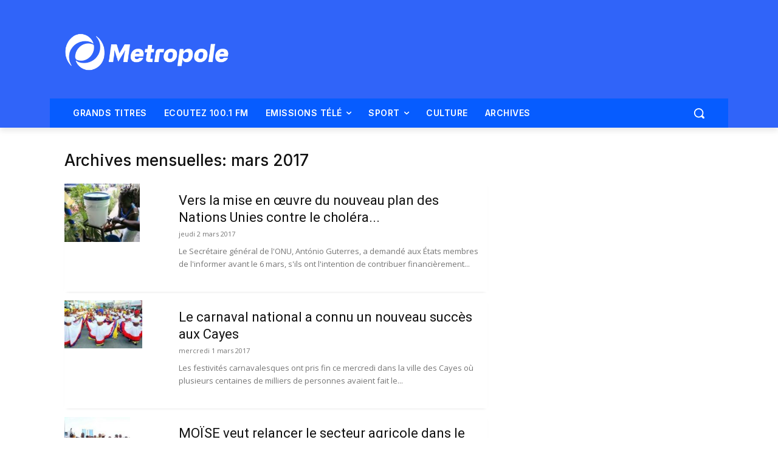

--- FILE ---
content_type: text/html; charset=utf-8
request_url: https://www.google.com/recaptcha/api2/aframe
body_size: 267
content:
<!DOCTYPE HTML><html><head><meta http-equiv="content-type" content="text/html; charset=UTF-8"></head><body><script nonce="QFdRCFsUgEBNyrtOR7GpPw">/** Anti-fraud and anti-abuse applications only. See google.com/recaptcha */ try{var clients={'sodar':'https://pagead2.googlesyndication.com/pagead/sodar?'};window.addEventListener("message",function(a){try{if(a.source===window.parent){var b=JSON.parse(a.data);var c=clients[b['id']];if(c){var d=document.createElement('img');d.src=c+b['params']+'&rc='+(localStorage.getItem("rc::a")?sessionStorage.getItem("rc::b"):"");window.document.body.appendChild(d);sessionStorage.setItem("rc::e",parseInt(sessionStorage.getItem("rc::e")||0)+1);localStorage.setItem("rc::h",'1769119678269');}}}catch(b){}});window.parent.postMessage("_grecaptcha_ready", "*");}catch(b){}</script></body></html>